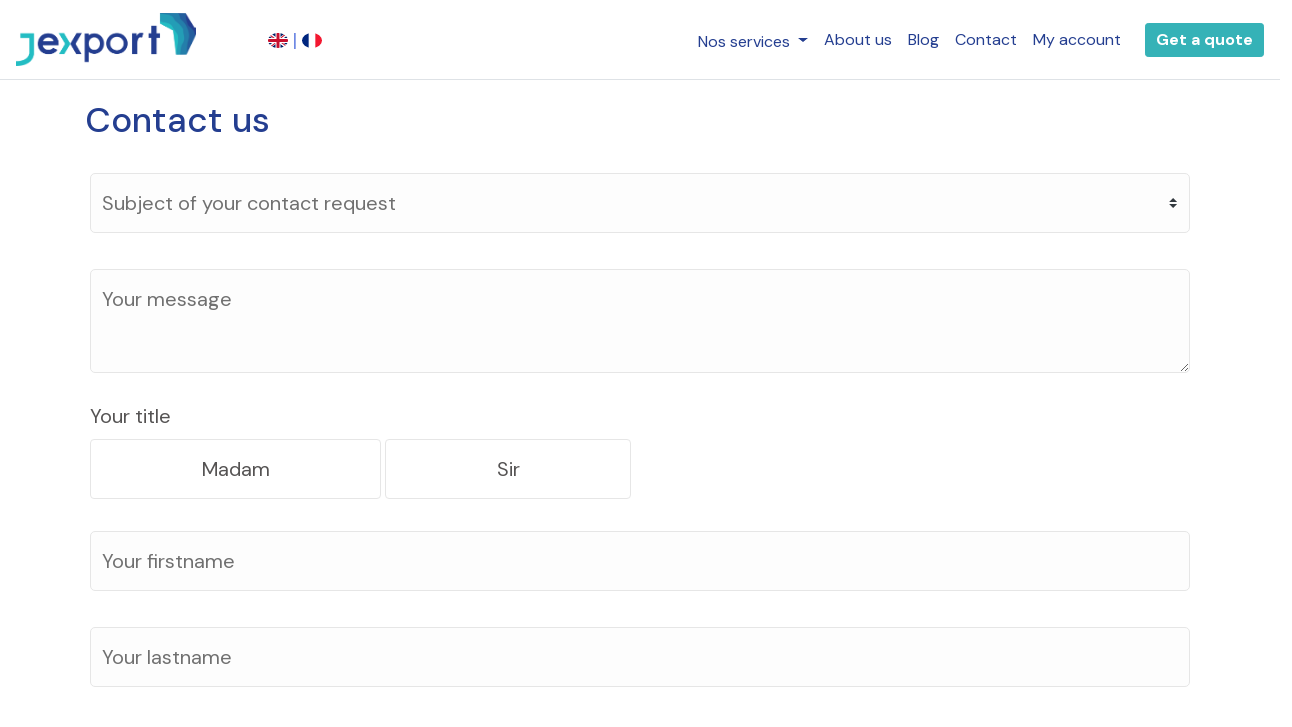

--- FILE ---
content_type: text/html;charset=UTF-8
request_url: https://jexport.co/en/contact
body_size: 12056
content:
<!DOCTYPE HTML>
<html lang="en" xmlns:jg="http://www.janngo.tech">

    <head>
        
        <script>
            /*<![CDATA[*/
            var g_abt = null/* null*/;
            (function (w, d, s, l, i) {
                w[l] = w[l] || [];
                w[l].push({'gtm.start': new Date().getTime(), event: 'gtm.js'});
                var f = d.getElementsByTagName(s)[0], j = d.createElement(s), dl = l != 'dataLayer' ? '&l=' + l : '';
                j.async = true;
                j.src = 'https://www.googletagmanager.com/gtm.js?id=' + i + dl;
                f.parentNode.insertBefore(j, f);
            })(window, document, 'script', 'dataLayer', "GTM-N2CLWSB");
            /*]]>*/
        </script>
    
        <meta charset="utf-8"/>
        
        <title>Jexport | Send your Parcels and documents worldwide</title>
        <meta name="description" content="Low prices - Trusted by SMEs and individuals - We deliver within 72 hours worldwide with 24 hour tracking. Send your cosmetics, clothing, electronics, food products and much more with Jexport | Contact Jexport">
        <meta name="viewport" content="width=device-width, initial-scale=1, minimum-scale=1, maximum-scale=1">
        <link rel="canonical" href="https://www.jexport.co/en/contact"/>
        <link rel="icon" type="image/png" href="https://www.jexport.co/favicon.ico">
        
        <meta property="og:image" content="https://www.jexport.co/img/facebook/Jexport_Image_Profil_FB.png"/>
        
        <link rel="stylesheet" href="/css/jexport-ci-20250504A.min.css">
        <script src="https://kit.fontawesome.com/0d8890edef.js" crossorigin="anonymous"></script>
        <link rel="preconnect" href="https://fonts.googleapis.com">
        <link rel="preconnect" href="https://fonts.gstatic.com" crossorigin>
        <link rel="stylesheet" href="https://cdnjs.cloudflare.com/ajax/libs/flag-icon-css/3.4.3/css/flag-icon.min.css"/>
        
        
            <link rel="alternate" hreflang="fr"
                  href="https://www.jexport.co/fr/contact"><link rel="alternate" hreflang="en"
                  href="https://www.jexport.co/en/contact">
            <link rel="alternate" reflang="x-default" href="https://www.jexport.co/fr/contact">
        
        <link href="https://fonts.googleapis.com/css2?family=DM+Sans:ital,wght@0,400;0,500;0,700;1,400;1,500;1,700&display=swap" rel="stylesheet">
        
        
        
        
    </head>

<body>

    
    <noscript>
        <iframe src="https://www.googletagmanager.com/ns.html?id=GTM-N2CLWSB" height="0" width="0" style="display:none;visibility:hidden"></iframe>
    </noscript>

    
    <header>
        <nav class="navbar navbar-expand-lg fixed-top bg-white border-bottom mb-1 px-2 px-sm-3">
            
            <a class="navbar-brand d-none d-lg-block" id="jexport-logo" href="/en/">
                <img src="https://www.jexport.co/img/common/jexport-logo.svg" alt="Jexport" height="53px">
            </a>
            <a class="navbar-brand d-lg-none ms-2" id="jexport-logo-mobile" href="/en/">
                <img src="https://www.jexport.co/img/common/jexport-logo.svg" alt="Jexport" width="120px" height="35.375">
            </a>
            
            <ul class="navbar-nav  flex-row d-none d-lg-flex ms-auto">
                <li class="nav-item ms-lg-2 ms-xl-5 ms-3 jx-navbar-links">
                    
                    <span class="nav-link">
                        <a><span class="flag-icon jx-lang-flag flag-icon-gb"></span>&nbsp;<span class="jx-active-link">|</span></a>
                        <a id="cy-switch-to-fr" href="https://www.jexport.co/fr/contact"><span
                                class="flag-icon jx-lang-flag flag-icon-fr"></span></a>
                    </span>
                </li>
            </ul>
            
            <button id="butt-collapse" class="navbar-toggler border-0 pe-0" type="button" data-toggle="collapse" data-target="#navbarSupportedContent"
                    aria-controls="navbarSupportedContent"
                    aria-expanded="false"
                    aria-label="Toggle navigation">
                <span class="text-secondary"><i class="far fa-2x fa-bars"></i></span>
            </button>
            <div class="collapse navbar-collapse justify-content-end" id="navbarSupportedContent">
                
                
                
                
                
                <ul class="navbar-nav d-lg-none flex-row d-flex ms-auto jx-navbar-text mt-2">
                    <li class="nav-item ms-lg-2 ms-xl-5 ms-2 jx-navbar-links">
                    
                        <span class="nav-link">
                        <a><span class="flag-icon jx-lang-flag flag-icon-gb"></span>&nbsp;<span
                                class="jx-active-link">|</span></a>
                        <a href="https://www.jexport.co/fr/contact">&nbsp;<span
                                class="flag-icon jx-lang-flag flag-icon-fr"></span></a>
                    </span>
                    </li>
                </ul>

                <ul class="navbar-nav me-3 d-flex">
                    <li class="nav-item dropdown">
                        <a href="#" id="js-v2-navbar-service" class="jx-v2-navbar-nav dropdown-toggle text-secondary" data-toggle="dropdown">
                            <span>Nos services</span>
                        </a>
                        <div class="jx-dropdown-menu dropdown-menu dropdown-menu-right border-0 ms-4 pt-0">
                            <a class="dropdown-item px-3 text-secondary" href="/en/services/particuliers">Particuliers</a>
                            <a class="dropdown-item px-3 text-secondary" href="/en/services/entreprises">Entreprises</a>
                        </div>
                    </li>
                </ul>

                <ul class="jx-v2-navbar-nav navbar-nav me-3 d-lg-block">
                    <li><a class="text-secondary" href="/en/about-us" id="cy-about-us">About us</a></li>
                </ul>
                <ul class="jx-v2-navbar-nav navbar-nav me-3 d-lg-block text-secondary">
                    <li><a class="text-secondary" href="/en/blog">Blog</a></li>
                </ul>
                <ul class="jx-v2-navbar-nav navbar-nav me-3 flex-row d-flex d-lg-block text-secondary">
                    <li><a class="text-secondary" href="/en/contact">Contact</a></li>
                </ul>
                <ul class="navbar-nav me-3 flex-row d-flex">
                    <li class="nav-item dropdown">
                        <!-- when user not connected -->
                        <a id="cy-my-account" href="#" class="jx-v2-navbar-nav nav-link jx-navbar-text text-secondary ps-0" data-toggle="modal"
                           data-target="#js-sisu-modal">
                            <span>My account</span>
                        </a>

                        <!-- when user is connected -->
                        
                        <div class="dropdown-menu dropdown-menu-right border-0 ms-4 pt-0">
                            <a class="dropdown-item nav-link px-3" href="/en/account/my-shippings">My shippings</a>
                            <a class="dropdown-item nav-link px-3" href="/en/account/my-profile">My profile</a>
                            
                        </div>
                    </li>
                </ul>
                <ul class="navbar-nav d-none d-lg-block">
                    <li>
                        <a href="/en/shipping" class="btn btn-sm btn-primary jx-v2-btn-sm">
                            <span>Get a quote</span>
                        </a>
                    </li>
                </ul>
            </div>
        </nav>
    </header>

    
    


<main>
    <div class="container mt-4">
        <div class="row">
            <div class="col-12">
                <h1 class="text-secondary">Contact us</h1>
                <form id="js-contact-form" method="POST" class="needs-validation">
                    
                    <div class="form-row pt-4">
                        <div class="col-12">
                            <div class="floating-label">
                                <select id="js-subject" class="form-select floating-select form-control" required>
                                    <option value="">Select a subject</option>
                                    <option value="0">Gift Cards</option>
                                    <option value="1">Personal information</option>
                                    <option value="2">An issue related to the website</option>
                                    <option value="3">Your emails </option>
                                    <option value="4">Partnership proposal</option>
                                    <option value="5">Complaint</option>
                                    <option value="6">Other</option>
                                </select>
                                <label class="label-float-select">Subject of your contact request</label>
                                <div class="invalid-feedback">
                                    <span>This field is required</span>
                                </div>
                            </div>
                        </div>
                    </div>
                    
                    <div class="form-row pt-3">
                        <div class="col-12">
                            <div class="floating-label">
                                <textarea class="form-control floating-input" id="js-msg" rows="3" placeholder=" " required></textarea>
                                <label class="label-float-select">Your message</label>
                                <div class="invalid-feedback">
                                    <span>This field is required</span>
                                </div>
                            </div>
                        </div>
                    </div>
                    
                    <div class="form-row pt-2 pb-3">
                        <div class="col-12 text-info"><span>Your title</span></div>
                        <div class="col-6 btn-group btn-group-toggle mt-2" data-toggle="buttons">
                            <button type="button"
                                    class="js-title-type jx-radio-btn btn btn-sm btn-outline-primary rounded me-1 ms-0 d-block w-60">
                                <input type="radio" name="js-title" value="2" required>Madam</input>
                            </button><button type="button"
                                    class="js-title-type jx-radio-btn btn btn-sm btn-outline-primary rounded me-1 ms-0 d-block w-60">
                                <input type="radio" name="js-title" value="1" required>Sir</input>
                            </button>
                        </div>
                        <div class="col-12 invalid-feedback" id="js-title-feedback">
                            <span>This field is required</span>
                        </div>
                    </div>
                    
                    <div class="form-row pt-3">
                        <div class="col-12">
                            <div class="form-group floating-label">
                                <input type="text" class="form-control floating-input" id="js-firstname" placeholder=" " required>
                                <label class="label-float-select">Your firstname</label>
                                <div class="invalid-feedback">
                                    <span>This field is required</span>
                                </div>
                            </div>
                        </div>
                    </div>
                    
                    <div class="form-row pt-3">
                        <div class="col-12">
                            <div class="form-group floating-label">
                                <input type="text" class="form-control floating-input" id="js-lastname" placeholder=" " required>
                                <label class="label-float-select">Your lastname</label>
                                <div class="invalid-feedback">
                                    <span>This field is required</span>
                                </div>
                            </div>
                        </div>
                    </div>
                    
                    <div class="form-row pt-3">
                        <div class="col-12">
                            <div class="form-group floating-label">
                                <input value="" type="email" pattern="[A-Za-z0-9._%+\-]+@[A-Za-z0-9.\-]+\.[A-Za-z]{2,}$"
                                       class="form-control floating-input" id="js-email" placeholder=" " required>
                                <label class="label-float-select">Your email address</label>
                                <div class="invalid-feedback">
                                    <span>This field is required</span>
                                </div>
                            </div>
                        </div>
                    </div>
                    
                    <div class="form-row">
                        <div class="col-12 alert alert-success" id="js-success-alert" role="alert" style="display: none;">
                            <span>Thank you, your message has been sent to the team</span> <span>Jexport</span>!
                        </div>
                        <div class="col-12 alert alert-danger" id="js-failure-alert" role="alert" style="display: none;">
                            <span>An error has occurred, please try again later.</span>
                        </div>
                        <div class="col-12 alert alert-danger" id="js-validation-failure-alert" role="alert" style="display: none;">
                            <span>Please fill all fields</span>
                        </div>
                    </div>
                    
                    <div class="form-row">
                        <div class="col-12" align="center">
                            <button type="button"
                                    id="js-send-btn" class="btn btn-primary btn-sm mt-3 mb-2 position-relative" onclick="btnClickHandler(event, this, clickSubmitHandler, true)"><span class="jx-button-text">Send</span></button>
                        </div>
                    </div>
                </form>
            </div>
        </div>
    </div>
</main>


    <footer>
        
    <div class="jx-container">
        <div class="row my-3">
            <div class="col-12 col-md-6 jx-email-banner-bg-color text-white px-4 pt-xl-5">
                <div class="mt-4 me-3">
                    <div class="d-none d-lg-block row">
                        <h3 class="col-12">Be the first to receive promotional offers&nbsp;!</h3>
                        <h3 class="col-12">Join J-Active.</h3>
                    </div>
                    <div class="d-block d-lg-none row">
                        <h6 class="col-12">Be the first to receive promotional offers&nbsp;!</h6>
                        <h6 class="col-12">Join J-Active.</h6>
                    </div>
                    <div class="row align-items-center me-sm-3">
                        <div class="col-8 col-md-10">
                            <input type="hidden" id="js-customer-email-pid" value="">
                            <input type="hidden" id="js-customer-email-submit-uid" value="">
                            <input type="email" id="js-customer-email" class="border-0 form-control my-4"
                                   placeholder="Your email address" pattern="[A-Za-z0-9._%+\-]+@[A-Za-z0-9.\-]+\.[A-Za-z]{2,}$">
                        </div>
                        <div class="col-4 col-md-2 ps-0">
                            <button class="js-email-button btn btn-sm btn-primary rounded-pill jx-button-text position-relative" onclick="btnClickHandler(event, this, emailBannerSubmitHandler, true)"><span class="jx-button-text">Submit</span></button>
                        </div>
                        
                        <div id="js-email-saved" class="col-12 px-0 mb-lg-0 mt-lg-auto justify-content-lg-end mx-lg-0 text-white d-none">
                            <span class="fw-bolder">Your email</span>
                            <span class="fw-bold" id="js-your-email"></span>
                            <span class="fw-bolder">has been registered</span>&nbsp;
                            <a href="#" id="js-change-email-lnk" class="fw-bold text-white jx-cta-link">Modify&nbsp;email&nbsp;<i class="fal fa-long-arrow-right"></i></a>
                        </div>
                    </div>
                </div>
            </div>
            <div class="col-12 d-none d-md-block col-md-6 ps-0">
                <img class="twic img-fluid" data-src="https://74z9942n.twic.pics/jx/hp/photos.jpg?twic=v1/resize=612/quality=100"/>
            </div>
        </div>
    </div>

        <div class="container-fluid bg-secondary py-3 px-5 fw-bold jx-links jx-small-text-size">
            <div class="row justify-content-around align-items-md-center fw-light">
                <div class="col-12 col-md-6 text-white">
                    <p class="pb-0">Jexport facilitates the access of professionals and individuals to logistics services specialized in the import-export of your products to and from Africa. Our digital ready-to-use solution helps you to find the best prices, improve your operational efficiency, and reach new markets.</p>
                </div>
                <div class="col-12 col-md-4 fw-bolder">
                    <div class="container-xl px-0">
                        <div class="row justify-content-center text-start text-md-center py-2 py-lg-0 align-items-center">
                            <div class="col-12 col-lg-auto py-1 px-2">
                                <a class="text-white" id="cy-forbidden-products" href="/en/forbidden-products">Forbidden products</a>
                            </div>
                            
                            <div class="col-12 col-lg-auto py-1 px-2">
                                <a class="text-white" id="cy-contact" href="/en/contact">Contact</a>
                            </div>
                            <div class="col-12 col-lg-auto py-1 px-2">
                                <a class="text-white" data-toggle="modal"
                                   data-target="#js-sisu-modal">My account</a>
                            </div>
                            <div class="col-12 col-lg-auto py-1 px-2 text-uppercase">
                                <a class="text-white" id="cy-cgu" href="/en/cgu">Cgu</a>
                            </div>
                            <div class="col-12 col-lg-auto py-1 px-2">
                                <a class="text-white" id="cy-legal-notice" href="/en/legal-notice">Legal terms</a>
                            </div>
                            <div class="col-12 col-lg-auto py-1 px-2">
                                <a class="text-white" id="cy-cookies" href="/en/cookies">Privacy & cookies</a>
                            </div>
                        </div>
                    </div>
                </div>
            </div>
        </div>
        <div class="container-fluid jx-footer-bg-light py-3 fw-bold jx-links">
            <div class="row">
                <div class="col">
                    <div class="container-xl px-0">
                        <div class="row justify-content-center text-center py-2 py-lg-0 align-items-center">
                            <div class="col-12 col-lg-auto py-1 px-2">
                                <a class="text-white px-3 ps-2 pe-md-2"
                                   href="https://www.facebook.com/Jexport.ci/"
                                   target="_blank" rel="noopener">
                                    <i class="fab fa-2x fa-facebook-f"></i>
                                </a>
                                <a class="text-white px-2 px-md-2" href="https://www.linkedin.com/company/jexport/"
                                   target="_blank" rel="noopener">
                                    <i class="fab fa-2x fa-linkedin"></i>
                                </a>
                            </div>
                        </div>
                    </div>
                </div>
            </div>
            <div class="row jx-small-text-size">
                <div class="col-12 text-center text-secondary">
                    Copyright @2025 - jexport
                </div>
            </div>
        </div>
        
    <script type="text/javascript">
        var $zoho = $zoho || {};
        $zoho.salesiq = $zoho.salesiq || {
            widgetcode: "siqed0577a63bc583fb5a52f4feccbf191f13bc067ec59c2d3752ce013c77bec547", values: {}, ready: function () {
            }
        };
        var d = document;
        s = d.createElement("script");
        s.type = "text/javascript";
        s.id = "zsiqscript";
        s.defer = true;
        s.src = "https://salesiq.zoho.com/widget";
        t = d.getElementsByTagName("script")[0];
        t.parentNode.insertBefore(s, t);
        d.write("<div id='zsiqwidget'></div>");
    </script>

        <!-- jship-5585454795-q4vgx -->
    </footer>



    
    
    <script>
        function getCookie(name) {
            var nameEQ = name + "=";
            var ca = document.cookie.split(';');
            for (var i = 0; i < ca.length; i++) {
                var c = ca[i];
                while (c.charAt(0) === ' ') c = c.substring(1, c.length);
                if (c.indexOf(nameEQ) === 0) return c.substring(nameEQ.length, c.length);
            }
            return null;
        }

        function btnClickHandler(evt, btn, action, restore) {
            btn.classList.add('jx-button-spinner');
            btn.disabled = true;
            if (action) {
                if (restore) action(evt, function () {
                    btn.classList.remove('jx-button-spinner');
                    btn.disabled = false;
                });
                else action(evt);
            }
            if (DEBUG) console.log("leaving link click handler");
        }

        function lnkClickHandler(evt, lnk, action) {
            lnk.classList.add('jx-button-spinner');
            lnk.disabled = true;
            var shouldFollow = true;
            if (action) {
                shouldFollow = action(evt, function () {
                    lnk.classList.remove('jx-button-spinner');
                    lnk.disabled = false;
                });
            }
            return shouldFollow;
        }


    </script>

    
    
    
    <script src="https://code.jquery.com/jquery-3.5.1.min.js"
            integrity="sha256-9/aliU8dGd2tb6OSsuzixeV4y/faTqgFtohetphbbj0=" crossorigin="anonymous"></script>
    <script src="https://cdn.jsdelivr.net/npm/popper.js@1.16.1/dist/umd/popper.min.js"
            integrity="sha384-9/reFTGAW83EW2RDu2S0VKaIzap3H66lZH81PoYlFhbGU+6BZp6G7niu735Sk7lN" crossorigin="anonymous"></script>
    <script src="https://cdn.jsdelivr.net/npm/bootstrap@4.6.0/dist/js/bootstrap.min.js"
            integrity="sha384-+YQ4JLhjyBLPDQt//I+STsc9iw4uQqACwlvpslubQzn4u2UU2UFM80nGisd026JF" crossorigin="anonymous"></script>
    
    <script src="https://74z9942n.twic.pics/?v1" async></script>
    
    <script type="text/javascript">
    /*<![CDATA[*/
    var DEBUG = false;
    /*]]>*/
</script>
    
    
    
    <script>
        $("#toPhoneFr").click(function () {
            $(this).parent().hide();
            $("#navPhoneFr").show();
        });
        $("#toPhoneCi").click(function () {
            $(this).parent().hide();
            $("#navPhoneCi").show();
        });

        var navbarShadow = false;

        if ($("#js-navbar")) {
            function applyShadow() {
                if (navbarShadow && $(this).scrollTop() === 0) {
                    navbarShadow = false;
                    $("nav").removeClass("jx-shadow");
                } else if (!navbarShadow && $(this).scrollTop() > 0) {
                    navbarShadow = true;
                    $("nav").addClass("jx-shadow");
                }
            }

            applyShadow();
            $(window).scroll(applyShadow);
        }

        function gaEvent(evt, cbk) {
            if (typeof cbk == "undefined") dataLayer.push({"event": evt});
            else dataLayer.push({"event": evt, "eventCallback": cbk, "eventTimeout": 2000});
        }
        function gaEvent2(evt, requestPid, cbk) {
            if (DEBUG) console.log(evt + " / " + requestPid);
            if (typeof cbk == "undefined") dataLayer.push({"event": evt, "requestPid": requestPid});
            else dataLayer.push({"event": evt, "requestPid": requestPid, "eventCallback": cbk, "eventTimeout": 2000});
        }
    </script>
    
    
    <script>

        function emailBannerSubmitHandler(e, restoreBtnCallback) {

            function postAsForm(url, obj) {
                const fd = new FormData();
                for (const [key, value] of Object.entries(obj)) {
                    fd.append(key, value);
                }
                return fetch(url, {method: "POST", body: fd})
                    .then(res => {
                        if (res.ok) return res;
                        throw new Error("fetch failed for [" + url + "] with code [" + res.status + "]");
                    });
            }

            function setTextContentById(eltId, text) {
                const element = document.getElementById(eltId);
                if (element !== null) element.textContent = text;
            }

            const emailElt = document.getElementById("js-customer-email");
            emailElt.classList.remove("text-danger");
            e.preventDefault();
            e.stopPropagation();
            if (emailElt.checkValidity()) {
                const email = emailElt.value.trim();
                const pid = document.getElementById("js-customer-email-pid").value;
                let emailSubmitUid = document.getElementById("js-customer-email-submit-uid").value;
                let pathParams = (pid === "" && emailSubmitUid === "") ? "" : "/" + pid + "/" + emailSubmitUid;

                postAsForm("/api/mktg/email" + pathParams, {"email": email}).then(res => res.json()).then(resp => {
                    if (resp !== null && resp.pid !== null && resp.emailSubmitUid !== null) {
                        document.getElementById("js-customer-email-pid").value = resp.pid;
                        document.getElementById("js-customer-email-submit-uid").value = resp.emailSubmitUid;
                        setTextContentById("js-your-email", email);
                        document.getElementById("js-customer-email-form")?.classList.add("d-none");
                        document.getElementById("js-email-saved").classList.remove("d-none");
                    } else {
                        emailElt.classList.add("text-danger");
                    }
                    restoreBtnCallback();
                });
            } else {
                if (emailElt.value.trim().length > 0) emailElt.classList.add("text-danger");
                restoreBtnCallback();
            }

        }

        document.getElementById("js-change-email-lnk").addEventListener("click", function (e) {
            const emailElt = document.getElementById("js-customer-email");
            e.preventDefault();
            e.stopPropagation();
            emailElt.classList.remove("text-danger");
            document.getElementById("js-email-saved").classList.add("d-none");
            document.getElementById("js-customer-email-form")?.classList.remove("d-none");
        });
    </script>






    <div class="modal fade cy-sisu-modal" tabindex="-1" role="dialog" id="js-sisu-modal">
        <div class="modal-dialog modal-dialog-centered mx-auto jship-sisu-modal" role="document">
            <div class="modal-content">
                <div class="modal-body pt-0">
                    

    <div class="container px-0 px-sm-3">
        <div class="row py-1">
            <div class="col px-0 pb-0 text-end">
                <button aria-label="Close" class="close" id="jx-modal-close" data-dismiss="modal" type="button">
                    <span><i class="fa fa-times"></i></span>
                </button>
            </div>
        </div>
        <div class="row justify-content-center">
            <div class="col px-3 px-sm-3 py-3">

                
                <div class="row mb-3 js-sisu-title">
                    <div class="col text-center">
                        <h3><strong>Sign in / Sign up</strong></h3>
                    </div>
                </div>
                <div class="row mb-3 js-btn-sign-type">
                    <div class="col text-center">
                        <span>You want to</span>
                    </div>
                </div>
                
                <div class="row mb-3 js-btn-sign-type">
                    <div class="col-12 btn-group btn-group-toggle mt-2" data-toggle="buttons">
                        <button type="button"
                                class="jx-radio-btn-medium jx-radio-btn btn py-0 btn-lg btn-outline-primary rounded mx-1 d-block w-50 js-radio-btn-signup">
                            <input type="radio" name="signMode" id="js-signup" value="1" required>
                            <span>Create an account</span>
                        </button>
                        <button type="button"
                                class="jx-radio-btn-medium jx-radio-btn btn py-0 btn-lg btn-outline-primary rounded mx-1 d-block w-50 js-radio-btn-signin">
                            <input type="radio" name="signMode" id="js-signin" value="2" required>
                            <span>Sign in</span>
                        </button>
                    </div>
                </div>

                <div class="row mb-3 js-btn-cnx-type" style="display: none;">
                    <div class="col text-center">
                        <span id="js-txt-signup">Do you want to sign up with</span>
                        <span id="js-txt-signin">Do you want to sign in with</span>
                    </div>
                </div>
                
                <div class="row mb-0 js-btn-cnx-type" style="display: none">
                    <div class="col-12 btn-group btn-group-toggle mt-2" data-toggle="buttons">
                        <button type="button"
                                class="jx-radio-btn-medium js-radio-btn-sign-phone jx-radio-btn btn py-0 btn-lg btn-outline-primary rounded mx-1 d-block w-50">
                            <input type="radio" name="cnxType" id="js-phone-type" value="1" required>
                            <span>Your phone number</span>
                            
                        </button>
                        <button type="button"
                                class="jx-radio-btn-medium js-radio-btn-sign-email jx-radio-btn py-0 btn btn-lg btn-outline-primary rounded mx-1 d-block w-50">
                            <input type="radio" name="cnxType" id="js-email-type" value="2" required>
                            <span>Your email address</span>
                            
                        </button>
                    </div>
                </div>
                <div class="row mb-3 pt-1 jx-line-height-20px mt-0 mx-auto js-btn-cnx-type" style="display:none;">
                    <div class="col-6 text-center pt-0 px-2 px-sm-4">
                        <small>you will receive a code by SMS</small>
                        

                    </div>
                    <div class="col-6 text-center pt-0 px-2 px-sm-4">
                        <small>you will receive a link by email</small>
                        

                    </div>
                </div>

                <!-- form user info -->
                <form class="needs-validation mt-2" novalidate id="js-form-info" style="display: none;">
                    <div class="row mx-auto mb-3 pt-2">
                        <div class="col px-1 text-center">
                            <strong class="mb-0">Enter the full name to be associated with your account</strong>
                            <br>
                            <small>This will allow us to identify you easily</small>
                        </div>
                    </div>
                    <div class="row mx-auto mt-1">
                        <div class="col px-0 px-sm-1 form-group floating-label">
                            
                            <input class="form-control floating-input" id="js-user-enterprise" placeholder=" "
                                   type="text">
                            <span class="highlight"></span>
                            <label class="label-float-select ms-0 ms-sm-1">Your company name - Optional</label>
                            <div class="invalid-feedback">
                            </div>
                        </div>
                    </div>
                    <div class="row mx-auto mt-1">
                        <div class="col px-0 px-sm-1 form-group floating-label">
                            
                            <input class="form-control floating-input" id="js-user-first-name" placeholder=" "
                                   required type="text">
                            <span class="highlight"></span>
                            <label class="label-float-select ms-0 ms-sm-1">First name - Mandatory</label>
                            <div class="invalid-feedback">
                                <span>This field is required</span>
                            </div>
                        </div>
                    </div>
                    <div class="row mx-auto mt-1">
                        <div class="col px-0 px-sm-1 form-group floating-label">
                            
                            <input class="form-control floating-input" id="js-user-last-name" placeholder=" "
                                   required type="text">
                            <span class="highlight"></span>
                            <label class="label-float-select ms-0 ms-sm-1">Last Name - Mandatory</label>
                            <div class="invalid-feedback">
                                <span>This field is required</span>
                            </div>
                        </div>
                    </div>

                    <div class="form-row pt-2">
                        <div class="col-12 text-center">
                            <button class="btn btn-sm btn-primary cy-create-account position-relative" onclick="btnClickHandler(event, this, userInfoClickHandler, true)"><span class="jx-button-text">Create my account</span></button>
                            
                        </div>
                    </div>
                </form>

                <!-- form phone input -->
                <form class="needs-validation pt-3" novalidate id="js-form-phone" style="display: none;">
                    <div class="row mx-auto pb-4">
                        <div class="col-12 px-1 form-group floating-label mb-0">
                            <input class="form-control" id="js-phone-input-sisu" name="phone" type="phone"
                                   pattern="[0-9]{7,15}" required>
                            <input type="hidden" name="i18nPhone" id="js-phone-i18n">
                            <small id="js-phone-missing-sisu" class="text-danger" style="display: none;">Veuillez saisir un numéro de téléphone</small>
                            <span id="js-phone-valid-msg-sisu" class="hide"></span>
                            <span id="js-phone-error-msg-sisu" class="hide d-flex justify-content-start jx-invalid-feedback"></span>
                        </div>
                        
                        <div class="col-12 px-1">
                            <div class="form-check pt-1">
                                <input type="checkbox" class="form-check-input" id="js-sisu-consent-phone" required>
                                <label class="form-check-label" for="js-sisu-consent-phone">
                                    <small class="mt-0 ms-2 pt-1">I agree to receive an SMS at this number to access my account</small>
                                    

                                </label>
                            </div>
                        </div>
                    </div>

                    <div class="form-row pt-2">
                        <div class="col-12  text-center text-danger pb-2" id="js-signup-phone-blocked-txt" style="display:none;">
                            <span>This phone number is linked to an account. <br> Please enter another or <a href="#" class="js-account-exist-signin">sign-in</a>.</span>
                            
                        </div>
                        <div class="col-12  text-center text-danger pb-2" id="js-signin-phone-blocked-txt" style="display:none;">
                            <span>This phone number isn't linked to an account. <br> Please enter another or <a href="#" class="js-cta-back">create an account </a>.</span>
                        </div>
                        <div class="col-12 text-center">
                            <button class="btn btn-primary position-relative" onclick="btnClickHandler(event, this, sendPhoneNumberClickHandler, true)"><span class="jx-button-text">Receive the SMS</span></button>
                            
                        </div>
                    </div>
                </form>

                <!-- form email input -->
                <form class="needs-validation pt-3" novalidate id="js-form-email" style="display: none;">
                    <div class="row mx-auto pb-4">
                        <div class="col px-1 mb-0 form-group floating-label">
                            
                            <input class="form-control floating-input"
                                   id="js-sisu-email"
                                   name="email"
                                   placeholder=" "
                                   pattern="[A-Za-z0-9._%+\-]+@[A-Za-z0-9.\-]+\.[A-Za-z]{2,}$"
                                   required type="email">
                            <span class="highlight"></span>
                            <label class="label-float-select ms-1">Your email address</label>
                            <div class="invalid-feedback mb-1">
                                <span>The email address entered is not valid</span>
                            </div>
                        </div>
                        
                        <div class="col-12 px-1">
                            <div class="form-check pt-1">
                                <input type="checkbox" class="form-check-input" id="js-sisu-consent-email" required>
                                <label class="form-check-label" for="js-sisu-consent-email">
                                    <small class="mt-0 ms-2 pt-1">I agree to receive a link to this address email to access my account</small>
                                    
                                </label>
                            </div>
                        </div>
                    </div>
                    <div class="form-row pt-2">
                        <div class="col-12 text-danger text-center pb-2" id="js-signup-email-blocked-txt" style="display:none;">
                            <span>This email is linked to an account. <br> Please enter another or <a href="#" class="js-account-exist-signin">sign-in</a>.</span>
                            
                        </div>
                        <div class="col-12 text-danger text-center pb-2" id="js-signin-email-blocked-txt" style="display:none;">
                            <span>This email isn't linked to an account. <br> Please enter another or <a href="#" class="js-cta-back">create an account </a>.</span>
                        </div>
                        <div class="col-8 mx-auto text-center">
                            <button class="btn btn-primary cy-send-email position-relative" onclick="btnClickHandler(event, this, sendEmailClickHandler, true)"><span class="jx-button-text">Receive the link</span></button>
                            
                        </div>
                    </div>
                </form>

                <!-- cta back -->
                <div class="row js-btn-cnx-type mt-4 mb-0" style="display: none;">
                    <div class="col-12 text-center">
                        <a href="#" class="js-cta-back">
                            <i class="far fa-long-arrow-left"></i>
                            <span>Sign up</span>
                        </a>

                    </div>

                </div>

                
                <div class="row js-sisu-step-email" style="display: none;">
                    <div class="col-12 text-center">
                        <h3><strong>Almost there!</strong></h3>
                    </div>
                    <div class="col-12 pt-2 text-center">
                        <p class="py-3 mb-0 text-secondary">
                            <i class="fad fa-paper-plane jx-icon-plane-size"></i>
                            

                        </p>
                        <p class="pt-3 mb-0">A confirmation email has just been <br> sent to you.</p>
                        

                        <p><span class="font-weight-bolder">Please click on the link in the email</span><br> to continue.</p>
                        
                        <div class="row pt-3 mx-auto d-flex justify-content-center">
                            <div class="col-11 col-sm-10 px-2 border">
                                <p class="my-3">
                                    <span class="text-primary mt-2 fa-lg"><i class="fas fa-info-circle fa-lg"></i></span>
                                    <br/>
                                    <span class="py-1">Can&#39;t find this email?</span><br/>
                                    <span>Check your junk mail/spam</span>
                                    <br/>
                                <p class="mb-3">or</p>
                                <button  class="btn btn-outline-primary position-relative" onclick="btnClickHandler(event, this, sendEmailClickHandler, true)"><span class="jx-button-text">Get a new email</span></button>
                                
                                </p>

                            </div>
                        </div>

                    </div>
                </div>

                
                <div class="row js-sisu-step-phone" style="display: none;">
                    <div class="col js-sisu-sms-code-checking jx-spinner-code-sms text-center position-absolute text-primary" style="display: none;">
                        <span class="spinner-border me-1 jx-spinner-medium"></span>&nbsp;<span>Verifying...</span>
                    </div>
                    <div class="col-12 text-center">
                        <h3><strong>Almost there!</strong></h3>
                    </div>
                    <div class="col-12 pt-2 text-center" id="js-sisu-code-section">
                        <p class="py-3 mb-0 text-secondary">
                            <i class="fad fa-paper-plane jx-icon-plane-size"></i>
                                                    </p>
                        <p class="mb-0 pt-3 fw-bolder">Please enter the verification code you received by SMS:</p>
                        <div class="row py-0">
                            <div class="col text-center pb-3">
                                <fieldset>
                                    <form class="js-digit-group text-center pt-4 pb-1 jx-sisu-code-digits"
                                          data-group-name="digits" autocomplete="off">
                                        <input type="text" min="0" max="9" maxlength="1" class="fw-bolder" required inputmode="numeric"
                                               id="dg-1" name="dg-1" data-next="dg-2"/>
                                        <input type="text" min="0" max="9" maxlength="1" class="fw-bolder" required inputmode="numeric"
                                               id="dg-2" name="dg-2" data-next="dg-3" data-previous="dg-1"/>
                                        <input type="text" min="0" max="9" maxlength="1" class="fw-bolder" required inputmode="numeric"
                                               id="dg-3" name="dg-3" data-next="dg-4" data-previous="dg-2"/>
                                        <input type="text" min="0" max="9" maxlength="1" class="fw-bolder" required inputmode="numeric"
                                               id="dg-4" name="dg-4" data-next="digit-5" data-previous="dg-3"/>
                                    </form>
                                    <p class="text-danger mb-0" id="js-sisu-invalid-code" style="display: none;">Wrong code</p>
                                </fieldset>
                            </div>
                        </div>
                        <div class="row mx-auto d-flex justify-content-center js-resend-dialog">
                            <div class="col-11 col-sm-10 px-2 border">
                                <p class="my-3">
                                    <span class="text-primary mt-2 fa-lg"><i class="fas fa-info-circle fa-lg"></i></span>
                                    <br/>
                                    <span>You did not receive a code?</span>
                                    <br/>
                                    <span id="js-sisu-resend-sms-timer-running">
                                        <span>You can receive a new one within</span>
                                        <br/>
                                        <strong><span id="js-sisu-resend-sms-timer"></span></strong>
                                        <span>seconds</span>
                                    </span>

                                    <button class="btn btn-outline-primary mt-3 mb-2 js-resend-sms-lnk position-relative" onclick="btnClickHandler(event, this, sendPhoneNumberClickHandler, true)"><span class="jx-button-text">Receive new SMS</span></button>
                                </p>
                            </div>
                        </div>
                    </div>
                </div>
            </div>
        </div>
    </div>
    <input type="hidden" id="js-origin-country-sisu" value="auto"/>
    
    <script src="https://cdn.jsdelivr.net/npm/intl-tel-input@18.2.1/build/js/intlTelInput.min.js"></script>
    <link rel="stylesheet" href="https://cdn.jsdelivr.net/npm/intl-tel-input@18.2.1/build/css/intlTelInput.css">

    
    
    <script>
        /*<![CDATA[*/
        var telInputElt = document.querySelector("#" + "js-phone-input-sisu");
        var errorMsgElt = document.querySelector("#" + "js-phone-error-msg-sisu");
        var validMsgElt = document.querySelector("#" + "js-phone-valid-msg-sisu");
        var errorMap = ["The number entered is not valid","The country code entered is not valid","The number entered is too short","The number entered is too long"];
        var originCountry;
        if (false) originCountry = "CI";
        else originCountry = document.querySelector("#" + "js-origin-country-sisu").value;
        var initNow = true;
        var frCountryNames = null;

        /*]]>*/
        function initIntlTelInput() {
            iti = window.intlTelInput(telInputElt, {
                localizedCountries: frCountryNames,
                initialCountry: originCountry,
                preferredCountries: [],
                separateDialCode: true,
                autoPlaceholder: 'aggressive',
                utilsScript: "https://cdn.jsdelivr.net/npm/intl-tel-input@18.2.1/build/js/utils.js",
                customPlaceholder: function (selectedCountryPlaceholder, selectedCountryData) {
                    return selectedCountryData.iso2 === "ci" ? "05 " + selectedCountryPlaceholder.substring(0, 11) : selectedCountryPlaceholder;
                },
                geoIpLookup: function (callback) {
                    var cached = getCookie("jx-geo")
                    if (cached) callback(cached);
                    else $.post('/api/geo/loc/json', {
                        cache: 'reload'
                    }).then(function (response) {
                        if (response != null) return response;
                        throw new Error('Failed: ' + response);
                    }).then(function (ipjson) {
                        callback(ipjson.country)
                    }).catch(function (e) {
                        callback('ci')
                    })
                }
            });
        }

        var iti = null;
        if (initNow) initIntlTelInput();

        var reset = function () {
            telInputElt.classList.remove("error");
            errorMsgElt.innerHTML = "";
            errorMsgElt.classList.add("hide");
            validMsgElt.classList.add("hide");
        };

        // on blur: validate
        telInputElt.addEventListener('blur', function () {
            reset();
            if (telInputElt.value.trim()) {
                if (iti.isValidNumber()) {
                    validMsgElt.classList.remove("hide");
                } else {
                    telInputElt.classList.add("error");
                    var errorCode = iti.getValidationError();
                    errorMsgElt.innerHTML = errorMap[errorCode < errorMap.length && errorCode > 0 ? errorCode : 0];
                    errorMsgElt.classList.remove("hide");
                }
            }
        });

        // on keyup / change flag: reset
        telInputElt.addEventListener('change', reset);
        telInputElt.addEventListener('keyup', reset);
    </script>


    <script>
        /*<![CDATA[*/
        var g_uiOnly = false;
        var g_smsRetryDelay = 60;
        /*]]>*/
        var g_method;
        var g_actualTargetUrl = typeof g_targetUrl === "undefined" ? encodeURI(window.location.href) : g_targetUrl;
        var g_isSignUp;


        // radio btn choose sign in or signup
        $(".js-radio-btn-signup").click(function () {
            $("#js-form-info, #js-txt-signup").show();
            $(".js-btn-cnx-type, #js-txt-signin").hide();
            g_isSignUp = true;
            hideBlockedAccountText()
        })
        $(".js-radio-btn-signin").click(function () {
            $("#js-form-info, .js-btn-sign-type, #js-txt-signup").hide();
            $(".js-btn-cnx-type, #js-txt-signin").show();
            g_isSignUp = false;
            hideBlockedAccountText();
        })
        //

        // btn radio choose authentication method email/phone
        $(".js-radio-btn-sign-phone").click(function () {
            g_method = "phone";
            $("#js-form-phone").show();
            $("#js-form-email").hide();
        })
        $(".js-radio-btn-sign-email").click(function () {
            g_method = "email";
            $("#js-form-email").show();
            $("#js-form-phone").hide();
        })

        //

        // submit form user info(enterprise, Firstname, lastname)
        function userInfoClickHandler(e, restoreBtnCallback) {
            var form = document.getElementById("js-form-info");
            if (form.checkValidity() === false) {
                restoreBtnCallback();
            } else {
                $("#js-form-info, .js-btn-sign-type").hide();
                $(".js-btn-cnx-type").show();
                restoreBtnCallback();
            }
            e.preventDefault();
            e.stopPropagation();
            form.classList.add('was-validated');
        }

        // submit phone form send code to user
        function sendPhoneNumberClickHandler(e, restoreBtnCallback, isSignIn) {
            var form = document.getElementById("js-form-phone");
            hideBlockedAccountText();
            if (form.checkValidity() === false) {
                if (restoreBtnCallback) restoreBtnCallback();
            } else {
                if (isSignIn) g_isSignUp = false;
                startServerSide(function (res) {
                    $("#js-form-phone, .js-btn-cnx-type, .js-sisu-title").hide();
                    $(".js-sisu-step-phone").show("fast");
                    startSmsResendTimer();
                    $("#dg-1").focus();
                }, restoreBtnCallback)
            }
            if (e) {
                e.preventDefault();
                e.stopPropagation();
            }
            form.classList.add('was-validated');
        }

        // submit email form send email magic link
        function sendEmailClickHandler(e, restoreBtnCallback, isSignIn) {
            var form = document.getElementById("js-form-email");
            hideBlockedAccountText();
            if (form.checkValidity()) {
                if (isSignIn) g_isSignUp = false;
                startServerSide(function (res) {
                    $("#js-form-email, .js-btn-cnx-type, .js-sisu-title").hide();
                    $(".js-sisu-step-email").show();
                }, restoreBtnCallback)
            } else if (restoreBtnCallback) {
                restoreBtnCallback();
            }
            if (e) {
                e.preventDefault();
                e.stopPropagation();
            }
            form.classList.add('was-validated');
        }

        // click on link 'sign in' when account exist
        $(".js-account-exist-signin").on("click", function () {
            if (g_method === "phone")
                sendPhoneNumberClickHandler(null, null, true);
            else
                sendEmailClickHandler(null, null, true);
        })

        function getUsernameValueField() {
            return g_method === "phone" ? iti.getNumber() : $("#js-sisu-" + g_method).val().trim();
        }

        function startServerSide(onServerResponse, restoreBtnCallback) {
            if (DEBUG) console.log("startServerSide")
            // if (g_uiOnly) onServerResponse()
            var objectToSend = {
                targetUrl: g_actualTargetUrl,
                firstName: checkEmpty($("#js-user-first-name").val()),
                lastName: checkEmpty($("#js-user-last-name").val()),
                companyName: checkEmpty($("#js-user-enterprise").val()),
                userName: getUsernameValueField(),
                isSignUp: g_isSignUp
            }
            $.post("/api/auth/passwordless/" + (g_method === "email" ? "email-link" : g_method), objectToSend,
                function (res) {
                    if (DEBUG) console.log(res)
                    if (res.success) onServerResponse()
                    else if (res.invalidRequestCtx) manageErrorMsgBlockedAccount();
                    if (restoreBtnCallback) restoreBtnCallback();
                });
        }

        function manageErrorMsgBlockedAccount() {
            if (g_isSignUp) {
                g_method === "email" ? $("#js-signup-email-blocked-txt").show() : $("#js-signup-phone-blocked-txt").show();
            } else {
                g_method === "email" ? $("#js-signin-email-blocked-txt").show() : $("#js-signin-phone-blocked-txt").show();
            }
        }

        function hideBlockedAccountText() {
            $("#js-signup-email-blocked-txt, #js-signup-phone-blocked-txt, #js-signin-email-blocked-txt, #js-signin-phone-blocked-txt").hide();
        }

        // place a listener on each digit input for the code
        $(".js-digit-group input").each(function () {
            function shouldGoBack(keyCode) {
                return (keyCode === 8 || keyCode === 37);
            }

            function shouldGoForward(keyCode) {
                return ((keyCode >= 48 && keyCode <= 57) || (keyCode >= 65 && keyCode <= 90) || (keyCode >= 96 && keyCode <= 105) || keyCode === 39);
            }

            $(this).on("keyup", function (e) {
                var $form = $($(this).parent());
                if (shouldGoBack(e.keyCode)) {
                    var $prev = $form.find('input#' + $(this).data('previous'));
                    if ($prev.length) $($prev).select();
                } else if (shouldGoForward(e.keyCode)) {
                    var $next = $form.find('input#' + $(this).data('next'));
                    if ($next.length) $($next).select();
                    else {
                        var code = $("#dg-1").val().toString() + $("#dg-2").val().toString() + $("#dg-3").val().toString() + $("#dg-4").val().toString();
                        if (DEBUG) console.log("code entered: " + code);
                        if (code.match(/^[0-9]{4}$/)) processSubmittedCode(code);
                    }
                }
            });
        });


        var timeLeftNow = null;

        function startSmsResendTimer() {
            function updateCounter(nb) {
                $("#js-sisu-resend-sms-timer").text(nb.toLocaleString('en-US', {minimumIntegerDigits: 2}));
            }

            timeLeftNow = g_smsRetryDelay;
            $(".js-resend-sms-lnk").hide();
            updateCounter(timeLeftNow);
            $("#js-sisu-resend-sms-timer-running").show();
            var waitTimer = setInterval(function () {
                if (timeLeftNow <= 1) {
                    clearInterval(waitTimer);
                    $("#js-sisu-resend-sms-timer-running").hide();
                    $(".js-resend-sms-lnk").show();
                } else updateCounter(--timeLeftNow);
            }, 1000);
        }

        //////////////////////////////////////////////////////////////////////////////////////////////////////////////////////////////////
        // Code submission
        var $resendCodeDialog = $(".js-resend-dialog");

        function processSubmittedCode(code) {
            $resendCodeDialog.hide();
            $("#js-sisu-code-section").toggleClass("jx-visibility-none");
            $(".js-sisu-sms-code-checking").show();
            submitCodeForValidation(code);
        }

        function showInvalidCode() {
            $("#js-sisu-invalid-code").show();
            $(".js-digit-group input").addClass("text-danger");
            $("#dg-1").select();
        }

        function hideInvalidCode() {
            $("#js-sisu-invalid-code").hide();
            $(".js-digit-group").removeClass("text-danger");
        }

        function submitCodeForValidation(code) {
            var onCodeValidationResponse = function (resp) {
                if (DEBUG) console.log(resp);
                if (resp.valid) window.location.href = decodeURI(g_actualTargetUrl);
                else if (resp.error === false) {
                    $(".js-sisu-sms-code-checking").hide();
                    $("#js-sisu-code-section").toggleClass("jx-visibility-none");
                    showInvalidCode();
                    $resendCodeDialog.show();
                }
            };
            fetch("/api/auth/passwordless/code", {
                method: "POST",
                headers: {'Accept': 'application/json', 'Content-Type': "application/json"},
                body: JSON.stringify({
                    "type": g_method,
                    "user": getUsernameValueField(),
                    "code": code,
                    "firstName": checkEmpty($("#js-user-first-name").val()),
                    "lastName": checkEmpty($("#js-user-last-name").val()),
                    "companyName": checkEmpty($("#js-user-enterprise").val()),
                    "isSignUp": g_isSignUp
                })
            }).then(resp => resp.json()).then(json => onCodeValidationResponse(json));
        }

        function checkEmpty(value) {
            return value === "" ? undefined : value;
        }

        // hide blocks and reset all form on hidden modal
        $('#js-sisu-modal').on('hidden.bs.modal', function () {
            // reset forms
            $("#js-form-phone, #js-form-info, #js-form-email").trigger("reset").removeClass("was-validated").hide();
            $(".jx-sisu-code-digits").trigger("reset").removeClass("was-validated");
            $(".js-digit-group input").removeClass("text-danger");
            timeLeftNow = null;

            // show first screen and hide others
            $(".js-btn-sign-type, .js-sisu-title").show();
            $(".js-btn-cnx-type, .js-sisu-step-email, .js-sisu-step-phone, #js-sisu-invalid-code").hide();

            uncheckRadioBtn();

        })

        $(".js-cta-back").on("click", function () {
            $(".js-btn-sign-type, .js-sisu-title").show();
            $("#js-form-phone, #js-form-email, .js-btn-cnx-type, #js-form-info").hide();
            uncheckRadioBtn();
        })

        // uncheck all radio btn
        function uncheckRadioBtn() {
            $('input[name="signMode"]').prop('checked', false);
            $('input[name="cnxTYpe"]').prop('checked', false);
            $(".js-radio-btn-sign-email, .js-radio-btn-sign-phone, .js-radio-btn-signup, .js-radio-btn-signin").removeClass("active");
        }
    </script>

                </div>
            </div>
        </div>
    </div>


<script>
    function clickSubmitHandler(e, restoreBtnCallback) {
        var $form = $("#js-contact-form")
        var checkValidity = document.getElementById("js-contact-form").checkValidity();
        $form.addClass("was-validated");
        if (checkValidity) {
            $("#js-success-alert").hide();
            $("#js-failure-alert").hide();
            $("#js-validation-failure-alert").hide();
            var objToSend = {
                subject: $("#js-subject").val(),
                msg: $("#js-msg").val(),
                title: $("input[name='js-title']:checked").val(),
                lastname: $("#js-lastname").val(),
                firstname: $("#js-firstname").val(),
                email: $("#js-email").val()
            }
            if (DEBUG) console.log(objToSend);
            $.post("/api/contact/message", objToSend)
                .then(
                    function (res) { // success
                        $("#js-success-alert").show();
                    },
                    function (res) { // fail
                        if (res.status == 422) $("#js-validation-failure-alert").show();
                        else $("#js-failure-alert").show();
                    }
                )
            restoreBtnCallback();
        } else {
            if ($("input[name='js-title']:checked").val() == null) $("#js-title-feedback").show();
            else $("#js-title-feedback").hide();
            restoreBtnCallback();
        }
    }

    $(".js-title-type").click(function () {
        $("#js-title-feedback").hide();
    });
</script>
<div id="cy-eop"/>
</body>
</html>

--- FILE ---
content_type: image/svg+xml
request_url: https://www.jexport.co/img/common/jexport-logo.svg
body_size: 131129
content:
<svg xmlns="http://www.w3.org/2000/svg" xmlns:xlink="http://www.w3.org/1999/xlink" viewBox="0 0 3314 977"><defs><style>.cls-1{isolation:isolate;}</style></defs><g id="Calque_2" data-name="Calque 2"><g id="Calque_1-2" data-name="Calque 1"><image id="Merged_layers" data-name="Merged layers" class="cls-1" width="3314" height="977" xlink:href="[data-uri]"/></g></g></svg>